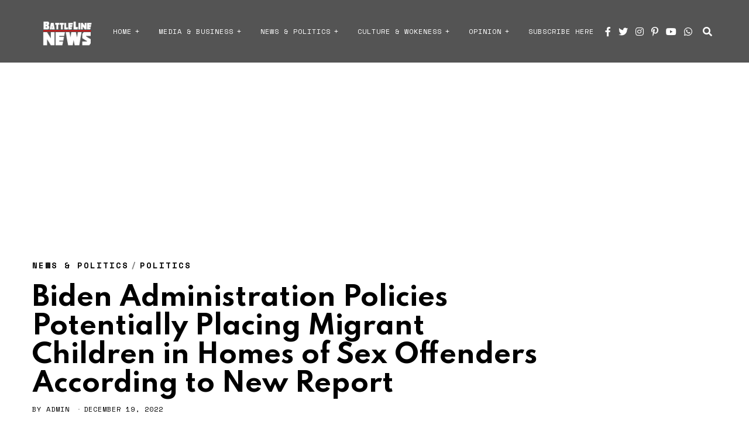

--- FILE ---
content_type: text/html; charset=utf-8
request_url: https://www.google.com/recaptcha/api2/aframe
body_size: 268
content:
<!DOCTYPE HTML><html><head><meta http-equiv="content-type" content="text/html; charset=UTF-8"></head><body><script nonce="2jRMnlSVGj11XmywKGTcSw">/** Anti-fraud and anti-abuse applications only. See google.com/recaptcha */ try{var clients={'sodar':'https://pagead2.googlesyndication.com/pagead/sodar?'};window.addEventListener("message",function(a){try{if(a.source===window.parent){var b=JSON.parse(a.data);var c=clients[b['id']];if(c){var d=document.createElement('img');d.src=c+b['params']+'&rc='+(localStorage.getItem("rc::a")?sessionStorage.getItem("rc::b"):"");window.document.body.appendChild(d);sessionStorage.setItem("rc::e",parseInt(sessionStorage.getItem("rc::e")||0)+1);localStorage.setItem("rc::h",'1769584047244');}}}catch(b){}});window.parent.postMessage("_grecaptcha_ready", "*");}catch(b){}</script></body></html>